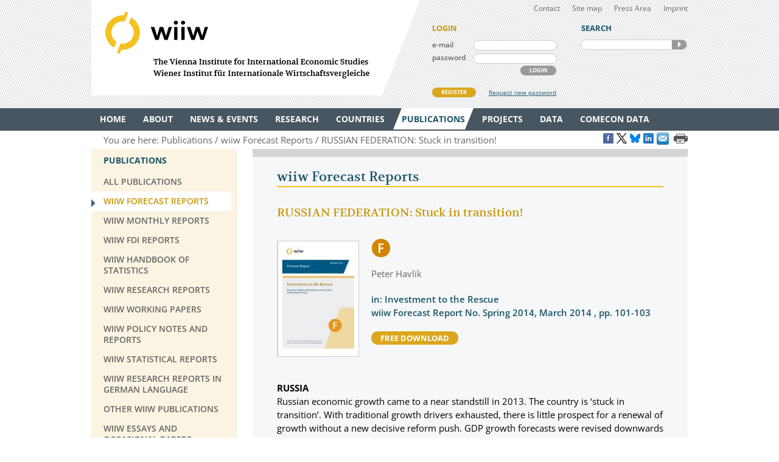

--- FILE ---
content_type: text/html
request_url: https://wiiw.ac.at/russian-federation-stuck-in-transition-p-3151.html
body_size: 6912
content:
<!DOCTYPE html PUBLIC "-//W3C//DTD XHTML 1.0 Transitional//EN" "http://www.w3.org/TR/xhtml1/DTD/xhtml1-transitional.dtd">
<html xmlns="http://www.w3.org/1999/xhtml" dir="ltr" xml:lang="en" lang="en">
<head>

<!-- cookie compliance -->

<script>
        var huOptions = {
          'appID': 'wiiwacat-8c6912d',
          'currentLanguage': 'en'
        }
  </script>
  <script src="https://cdn.hu-manity.co/hu-banner.min.js" type="text/javascript" charset="utf-8"></script>
  

<!-- Global site tag (gtag.js) - Google Analytics -->

<script async src="https://www.googletagmanager.com/gtag/js?id=UA-168910930-2"></script>
<script>
  window.dataLayer = window.dataLayer || [];
  function gtag(){dataLayer.push(arguments);}
  gtag('js', new Date());

  gtag('config', 'UA-168910930-2');
</script>


<!-- Google recaptcha -->

 <script src='https://www.google.com/recaptcha/api.js?hl=en'></script>


<meta http-equiv="Content-Type" content="text/html; charset=utf-8" />
<meta http-equiv="x-ua-compatible" content="ie=edge,chrome=1" />
<meta name="viewport" content="width=device-width, initial-scale=0.35, minimum-scale=0.35, maximum-scale=10.0, user-scalable=yes" />
<base href="https://wiiw.ac.at/" />

<title>RUSSIAN FEDERATION: Stuck in transition! (publication)</title>

<meta name="description" content="RUSSIA Russian economic growth came to a near standstill in 2013. The country is &amp;lsquo;stuck in transition&amp;rsquo;. With traditional growth..." />
<meta name="keywords" content="" />
<meta name="robots" content="index, follow" />
<meta name="robots" content="noodp" />

<meta name="twitter:card" content="summary" />
<meta name="twitter:image" content="https://wiiw.ac.at/files/logo/wiiw.png" />
<meta name="twitter:site" content="@wiiw_ac_at" />
<meta name="twitter:url" content="https://wiiw.ac.at/p-3151.html" />
<meta name="twitter:title" content="RUSSIAN FEDERATION: Stuck in transition! (publication)" />
<meta name="twitter:description" content="RUSSIA Russian economic growth came to a near standstill in 2013. The country is..." />

<meta property="og:title" content="RUSSIAN FEDERATION: Stuck in transition! (publication)" />
<meta property="og:url" content="https://wiiw.ac.at/p-3151.html" />
<meta property="og:image" content="https://wiiw.ac.at/files/logo/wiiw.png" />
<meta property="og:image:width" content="250" />
<meta property="og:description" content="RUSSIA Russian economic growth came to a near standstill in 2013. The country is &amp;amp;lsquo;stuck in transition&amp;amp;rsquo;. With..." />
<meta property="og:site_name" content="wiiw.ac.at" />

<meta name="DC.title" content="RUSSIAN FEDERATION: Stuck in transition! (publication)" />
<meta name="geo.region" content="AT-9" />
<meta name="geo.placename" content="Rahlgasse 3, 1060 Vienna, Austria" />
<meta name="geo.position" content="48.2015485;16.3612793" />
<meta name="ICBM" content="48.2015485, 16.3612793" />



<link rel="canonical" href="https://wiiw.ac.at/russian-federation-stuck-in-transition-p-3151.html" />

<link rel="shortcut icon" href="favicon.ico" type="image/x-icon" />
<link rel="icon" href="favicon.ico" type="image/x-icon" />
<style media="screen, print" type="text/css">
	@import url(design/plugins/fancybox/jquery.fancybox.css);	
	@import url(design/plugins/tipsy/stylesheets/tipsy.css);
	@import url(design/styles/fonts.css);
	@import url(design/styles/main.css);
	@import url(design/styles/merchandise.css);
</style>
<style media="print" type="text/css">
    @import url(design/styles/print.css);
</style>
<!--[if lte IE 7]><style type="text/css" media="screen, projection, print">
	 /* Bugfix Sonderangaben zum Spaltenlayout */
    @import url(design/styles/styles-ie.css);
</style><![endif]-->

<script type="text/javascript" src="design/js/jquery-3.7.1.min.js"></script>
<script type="text/javascript" src="design/js/jquery-migrate-1.4.1.min.js"></script>
<script type="text/javascript" src="design/js/jquery.mousewheel-3.0.6.pack.js"> </script>
<script type="text/javascript" src="design/js/jquery.cookie.js"> </script>
<script type="text/javascript" src="design/plugins/fancybox/jquery.fancybox.pack.js"> </script>
<script type="text/javascript" src="design/plugins/tipsy/javascripts/jquery.tipsy.js"></script>
<script type="text/javascript" src="design/js/main.js"> </script>
<script type="text/javascript" src="design/js/wiiw_main.js"> </script>
</head>

<!-- Matomo -->
<script>
  var _paq = window._paq = window._paq || [];
  /* tracker methods like "setCustomDimension" should be called before "trackPageView" */
  _paq.push(['trackPageView']);
  _paq.push(['enableLinkTracking']);
  (function() {
    var u="https://matomo.wiiw.ac.at/";
    _paq.push(['setTrackerUrl', u+'matomo.php']);
    _paq.push(['setSiteId', '3']);
    var d=document, g=d.createElement('script'), s=d.getElementsByTagName('script')[0];
    g.async=true; g.src=u+'matomo.js'; s.parentNode.insertBefore(g,s);
  })();
</script>
<!-- End Matomo Code -->

<body itemscope itemtype="http://schema.org/WebPage">
<noscript>
	<div  style="padding: 20px; width: 100%; background-color: #931F21 !important; color: white;" >
		Javascript is disabled in your browser. 
		<br />Please enable javascript and try again. 
	</div>
</noscript>

<div id="fb-root"></div>

<script type="text/javascript">

function goLogin()
{
	document.getElementById('ltrap').value ='GO'; 
	document.getElementById('lscreen').value =screen.width + 'x' + screen.height;
}

</script>
	
	
<ul id="skiplinks">
	<li><a class="skip" href="#">Main Navigation</a></li>
    <li><a class="skip" href="#">Sidebar</a></li>
	<li><a class="skip" href="#">Content</a></li>
</ul>

<div id="header_wrapper">
<div id="header">
		
    <div id="header_left">
        <h1><a id="logo" href="/" rel="top" title="welcome page">WIIW The Vienna Institute for International Economic Studies - Wiener Institut f&uuml;r Internationale Wirtschaftsvergleiche</a></h1>
    </div>
    <div id="header_right">
    	<div id="header_nav">
            <ul>
                <li><a href="contact.html">Contact</a></li>
				<li><a href="sitemap.html">Site map</a></li>
				<li><a href="press-area.html">Press Area</a></li>
                <li><a href="imprint.html">Imprint</a></li>
            </ul>
         </div>
		 
					<form id="frm_member_login" name="frm_member_login" method="post" action="/russian-federation-stuck-in-transition-p-3151.html" accept-charset="utf8" onsubmit="goLogin();">
				<p class="caption">LOGIN</p>
				<p>
					<label class="dib" for="email">e-mail</label>
					<input class="dib" type="text" id="email" name="email" size="24" value=""  />
					
					<input class="dib" type="hidden" id="uopt" name="uopt" value="login"  />
					<input type="hidden" id="ltrap" name="ltrap" value="bot"  />
					<input type="hidden" id="lscreen" name="lscreen" value="bot"  />
					
				</p>
				<p>
					<label class="dib" for="passwd">password</label>
					<input class="dib" type="password" id="passwd" name="passwd" size="24" value="" />
				</p>
				<p class="login_button_container">
										<button type="submit" id="sub_login" class="dib btnGrey" name="sub_login">LOGIN</button>
				</p>
				<div id="register" class="clearfix">
					<a id="register_new_member" class="button btnYellow" href="register.html">REGISTER</a>
					<a id="request_new_password" href="request-new-password.html">Request new password</a>
				</div>
			</form>
                <form id="frm_search" name="frm_search" method="post" action="search.html" accept-charset="utf8" onsubmit="document.getElementById('strap').value ='GO';">
            <p class="caption">SEARCH</p>
            <p id="search_frame" class="dib rounded">
                <label><input id="txt_search" type="text" name="hkeywords" maxlength="100" value="" /></label>
				<input type="hidden" id="strap" name="strap" value="x"  />
                <button id="sub_search" type="submit" name="sub_search">SEARCH</button>
            </p>
        </form>
           </div>
    <hr class="clearfix" />
</div>
</div>

<div id="main_nav_wrapper">
	<ul id="main_nav" class="use_hover clearfix" itemscope itemtype="http://www.schema.org/SiteNavigationElement">
	   						  <li><a itemprop="url" href="/" ><span itemprop="name">Home</span></a>
					 
			  </li>
			  
	   						  <li><a itemprop="url" href="about.html" ><span itemprop="name">About</span></a>
									<div class="sub_menu" >
						 <ul>
						 							<li><a href="organisation.html" >Organisation</a></li>
								
													 							<li><a href="subscriptions-and-membership.html" >Membership</a></li>
								
													 							<li><a href="staff.html" >Staff</a></li>
								
													 							<li><a href="genderequality.html" >Gender Equality Plan</a></li>
								
													 							<li><a href="https://50-years.wiiw.ac.at/"" target="_blank"" >50 YEARS</a></li>
								
													 							<li><a href="library-and-documentation.html" >Library &amp; Documentation</a></li>
								
													 							<li><a href="press-area.html" >Press Area</a></li>
								
													 							<li><a href="https://wiiw.recruitee.com/" >Job Openings</a></li>
								
													 							<li><a href="wiiw-in-the-press.html" >wiiw in the press</a></li>
							</ul>	
							<ul>						 						 </ul>
					</div>	
					 
			  </li>
			  
	   						  <li><a itemprop="url" href="news.html" ><span itemprop="name">News &amp; Events</span></a>
									<div class="sub_menu" >
						 <ul>
						 							<li><a href="news.html" >News &amp; Opinions</a></li>
								
													 							<li><a href="events.html" >Events</a></li>
								
													 						 </ul>
					</div>	
					 
			  </li>
			  
	   						  <li><a itemprop="url" href="research-areas.html" ><span itemprop="name">Research</span></a>
									<div class="sub_menu" >
						 <ul>
						 							<li><a href="research-areas.html" >All Research Areas</a></li>
								
													 							<li><a href="macroeconomic-analysis-and-policy-overview-r-1.html" >Macroeconomic Analysis and Policy</a></li>
								
													 							<li><a href="labour-migration-and-income-distribution-overview-r-2.html" >Labour, Migration and Income Distribution</a></li>
								
													 							<li><a href="international-trade-competitiveness-and-fdi-overview-r-3.html" >International Trade, Competitiveness and FDI</a></li>
								
													 							<li><a href="regional-development-overview-r-10.html" >Regional Development</a></li>
								
													 							<li><a href="sectoral-studies-overview-r-19.html" >Sectoral studies</a></li>
								
													 						 </ul>
					</div>	
					 
			  </li>
			  
	   						  <li><a itemprop="url" href="countries.html" ><span itemprop="name">Countries</span></a>
									<div class="sub_menu" >
						 <ul>
						 							<li><a href="countries.html" >All Countries</a></li>
								
													 							<li><a href="albania-overview-ce-1.html" >Albania</a></li>
								
													 							<li><a href="belarus-overview-ce-17.html" >Belarus</a></li>
								
													 							<li><a href="bosnia-and-herzegovina-overview-ce-2.html" >Bosnia and Herzegovina</a></li>
								
													 							<li><a href="bulgaria-overview-ce-3.html" >Bulgaria</a></li>
								
													 							<li><a href="croatia-overview-ce-4.html" >Croatia</a></li>
								
													 							<li><a href="czechia-overview-ce-5.html" >Czechia</a></li>
								
													 							<li><a href="estonia-overview-ce-18.html" >Estonia</a></li>
								
													 							<li><a href="hungary-overview-ce-6.html" >Hungary</a></li>
							</ul>	
							<ul>						 							<li><a href="kazakhstan-overview-ce-53.html" >Kazakhstan</a></li>
								
													 							<li><a href="kosovo-overview-ce-23.html" >Kosovo</a></li>
								
													 							<li><a href="latvia-overview-ce-19.html" >Latvia</a></li>
								
													 							<li><a href="lithuania-overview-ce-20.html" >Lithuania</a></li>
								
													 							<li><a href="moldova-overview-ce-26.html" >Moldova</a></li>
								
													 							<li><a href="montenegro-overview-ce-36.html" >Montenegro</a></li>
								
													 							<li><a href="north-macedonia-overview-ce-7.html" >North Macedonia</a></li>
								
													 							<li><a href="poland-overview-ce-8.html" >Poland</a></li>
								
													 							<li><a href="romania-overview-ce-9.html" >Romania</a></li>
							</ul>	
							<ul>						 							<li><a href="russia-overview-ce-10.html" >Russia</a></li>
								
													 							<li><a href="serbia-overview-ce-47.html" >Serbia</a></li>
								
													 							<li><a href="slovakia-overview-ce-12.html" >Slovakia</a></li>
								
													 							<li><a href="slovenia-overview-ce-13.html" >Slovenia</a></li>
								
													 							<li><a href="turkey-overview-ce-15.html" >Turkey</a></li>
								
													 							<li><a href="ukraine-overview-ce-14.html" >Ukraine</a></li>
								
													 						 </ul>
					</div>	
					 
			  </li>
			  
	   						  <li><a itemprop="url" href="publications.html" class="current"><span itemprop="name">Publications</span></a>
									<div class="sub_menu" >
						 <ul>
						 							<li><a href="publications.html" >All Publications</a></li>
								
													 							<li><a href="wiiw-forecast-reports-ps-50.html" class="current">wiiw Forecast Reports</a></li>
								
													 							<li><a href="wiiw-monthly-reports-ps-1.html" >wiiw Monthly Reports</a></li>
								
													 							<li><a href="wiiw-fdi-reports-ps-11.html" >wiiw FDI Reports</a></li>
								
													 							<li><a href="wiiw-handbook-of-statistics-ps-12.html" >wiiw Handbook of Statistics</a></li>
								
													 							<li><a href="wiiw-research-reports-ps-2.html" >wiiw Research Reports</a></li>
								
													 							<li><a href="wiiw-working-papers-ps-6.html" >wiiw Working Papers</a></li>
								
													 							<li><a href="wiiw-policy-notes-and-reports-ps-25.html" >wiiw Policy Notes and Reports</a></li>
								
													 							<li><a href="wiiw-statistical-reports-ps-16.html" >wiiw Statistical Reports</a></li>
							</ul>	
							<ul>						 							<li><a href="wiiw-research-reports-in-german-language-ps-7.html" >wiiw Research Reports in German Language</a></li>
								
													 							<li><a href="other-wiiw-publications-ps-21.html" >Other wiiw publications</a></li>
								
													 							<li><a href="wiiw-essays-and-occasional-papers-ps-56.html" >wiiw Essays and Occasional Papers</a></li>
								
													 							<li><a href="free-publications.html" >Free Publications</a></li>
								
													 						 </ul>
					</div>	
					 
			  </li>
			  
	   						  <li><a itemprop="url" href="projects.html" ><span itemprop="name">Projects</span></a>
									<div class="sub_menu" >
						 <ul>
						 							<li><a href="projects.html" >All Projects</a></li>
								
													 							<li><a href="macroeconomic-analysis-and-policy-pjra-1.html" >Macroeconomic Analysis and Policy</a></li>
								
													 							<li><a href="labour-migration-and-income-distribution-pjra-2.html" >Labour, Migration and Income Distribution</a></li>
								
													 							<li><a href="international-trade-competitiveness-and-fdi-pjra-3.html" >International Trade, Competitiveness and FDI</a></li>
								
													 							<li><a href="regional-development-pjra-10.html" >Regional Development</a></li>
								
													 							<li><a href="sectoral-studies-pjra-19.html" >Sectoral studies</a></li>
								
													 							<li><a href="other-pjra-13.html" >Other</a></li>
								
													 							<li><a href="networks.html" >Networks</a></li>
								
													 						 </ul>
					</div>	
					 
			  </li>
			  
	   						  <li><a itemprop="url" href="https://data.wiiw.ac.at" ><span itemprop="name">Data</span></a>
									<div class="sub_menu" >
						 <ul>
						 							<li><a href="https://data.wiiw.ac.at" >wiiw Databases</a></li>
								
													 							<li><a href="/cesee-visual-data-explorer.html" >CESEE Visual Data Explorer</a></li>
								
													 							<li><a href="/seejobsgateway.html" >SEE Jobs Gateway</a></li>
								
													 							<li><a href="https://comecon.wiiw.ac.at/"" target="_blank"" >COMECON Database</a></li>
								
													 							<li><a href="https://www.euklems.eu"" target="_blank"" >EU KLEMS</a></li>
								
													 							<li><a href="https://peopleandskills.danube-region.eu/danube-region-monitor/"" target="_blank"" >Danube Region Monitor</a></li>
								
													 							<li><a href="https://geo-power.eu/research-output/database/"" target="_blank"" >GEO POWER EU</a></li>
								
													 							<li><a href="war-russia-monitor.html" >Russia Monitor</a></li>
								
													 							<li><a href="opendata.html" >Open Data</a></li>
							</ul>	
							<ul>						 							<li><a href="austria-and-cesee.html" >Austria & CESEE</a></li>
								
													 							<li><a href="at-und-mosoe.html" >Österreich & MOSOE</a></li>
								
													 						 </ul>
					</div>	
					 
			  </li>
			  
	   						  <li><a itemprop="url" href="https://comecon.wiiw.ac.at/"" target="_blank"" ><span itemprop="name">COMECON Data</span></a>
					 
			  </li>
			  
	   			  
	   	</ul>
</div>

<div id="breadcrumb" class="clearfix" style="text-align: right;">

    <p>You are here:&nbsp;</p> 
    <ul itemscope="itemscope" itemtype="http://schema.org/BreadcrumbList">
		<li itemprop="itemListElement" itemscope="itemscope" itemtype="http://schema.org/ListItem"><a itemprop="item" href="publications.html"><span itemprop="name">Publications</span></a>&nbsp;</li>		<li itemprop="itemListElement" itemscope="itemscope" itemtype="http://schema.org/ListItem"><a  itemprop="item" href="wiiw-forecast-reports-ps-50.html"><span itemprop="name">wiiw Forecast Reports</span></a>&nbsp;</li>											<li itemprop="itemListElement" itemscope="itemscope" itemtype="http://schema.org/ListItem"><a itemprop="item" href="russian-federation-stuck-in-transition-p-3151.html"><span itemprop="name">RUSSIAN FEDERATION: Stuck in transition!</span></a>&nbsp;</li>
						</ul>
	
	
					<a href="https://www.facebook.com/sharer/sharer.php?u=https://wiiw.ac.at/p-3151.html" target="_blank" title="Share on Facebook" onclick="setLinkCounter('facebook', '/russian-federation-stuck-in-transition-p-3151.html');"><i class="social_icon follow_facebook" rel="noopener noreferrer">&nbsp;</i></a>
		<a href="https://twitter.com/share?url=https://wiiw.ac.at/p-3151.html&amp;text=RUSSIAN%20FEDERATION%3A%20Stuck%20in%20transition%21%20%28publication%29&amp;via=wiiw_ac_at" target="_blank" title="Share on X" onclick="setLinkCounter('twitter', '/russian-federation-stuck-in-transition-p-3151.html');" rel="noopener noreferrer"><i class="social_icon follow_twitter">&nbsp;</i></a>
                <a href="https://bsky.app/intent/compose?text=RUSSIAN%20FEDERATION%3A%20Stuck%20in%20transition%21%20%28publication%29+https://wiiw.ac.at/p-3151.html" target="_blank" title="Share on Bluesky" onclick="setLinkCounter('bluesky', '/russian-federation-stuck-in-transition-p-3151.html');" rel="noopener noreferrer"><i class="social_icon follow_bluesky">&nbsp;</i></a>
		<a href="https://www.linkedin.com/shareArticle?mini=false&amp;url=https://wiiw.ac.at/p-3151.html&amp;title=RUSSIAN%20FEDERATION%3A%20Stuck%20in%20transition%21%20%28publication%29&amp;source=vienna-institute-for-international-economic-studies" target="_blank" title="Share on LinkedIn" onclick="setLinkCounter('linkedin', '/russian-federation-stuck-in-transition-p-3151.html');" rel="noopener noreferrer"><i class="social_icon follow_linkedin">&nbsp;</i></a>
		<a href="mailto:?subject=RUSSIAN%20FEDERATION%3A%20Stuck%20in%20transition%21%20%28publication%29&amp;body=https://wiiw.ac.at/russian-federation-stuck-in-transition-p-3151.html" title="Share by Email" onclick="setLinkCounter('email', '/russian-federation-stuck-in-transition-p-3151.html');" rel="noopener noreferrer"><i class="email_share_icon email_share">&nbsp;</i></a>
		&nbsp;
		
			
</div>


<div id="main" class="default" tabindex="-999">
    <div id="sidebar">
        <div class="side_menu">
 <p class="caption">Publications</p>
			            <ul>
                <li ><a href="publications.html"><span>All Publications</span></a>
				    				</li>
            </ul>
		            <ul>
                <li class="current"><a href="wiiw-forecast-reports-ps-50.html"><span>wiiw Forecast Reports</span></a>
				    				</li>
            </ul>
		            <ul>
                <li ><a href="wiiw-monthly-reports-ps-1.html"><span>wiiw Monthly Reports</span></a>
				    				</li>
            </ul>
		            <ul>
                <li ><a href="wiiw-fdi-reports-ps-11.html"><span>wiiw FDI Reports</span></a>
				    				</li>
            </ul>
		            <ul>
                <li ><a href="wiiw-handbook-of-statistics-ps-12.html"><span>wiiw Handbook of Statistics</span></a>
				    				</li>
            </ul>
		            <ul>
                <li ><a href="wiiw-research-reports-ps-2.html"><span>wiiw Research Reports</span></a>
				    				</li>
            </ul>
		            <ul>
                <li ><a href="wiiw-working-papers-ps-6.html"><span>wiiw Working Papers</span></a>
				    				</li>
            </ul>
		            <ul>
                <li ><a href="wiiw-policy-notes-and-reports-ps-25.html"><span>wiiw Policy Notes and Reports</span></a>
				    				</li>
            </ul>
		            <ul>
                <li ><a href="wiiw-statistical-reports-ps-16.html"><span>wiiw Statistical Reports</span></a>
				    				</li>
            </ul>
		            <ul>
                <li ><a href="wiiw-research-reports-in-german-language-ps-7.html"><span>wiiw Research Reports in German Language</span></a>
				    				</li>
            </ul>
		            <ul>
                <li ><a href="other-wiiw-publications-ps-21.html"><span>Other wiiw publications</span></a>
				    				</li>
            </ul>
		            <ul>
                <li ><a href="wiiw-essays-and-occasional-papers-ps-56.html"><span>wiiw Essays and Occasional Papers</span></a>
				    				</li>
            </ul>
		            <ul>
                <li ><a href="free-publications.html"><span>Free Publications</span></a>
				    				</li>
            </ul>
			
		
</div>
<div class="infobox pattern">
            <p class="caption">STAY IN TOUCH</p>
            <ul>
                <li><a href="mailings.html" title="mailings">SUBSCRIBE <br />TO OUR NEWSLETTER AND ALERTS</a></li>
                <li><a href="contact.html" title="contact">CONTACT US</a></li>
           
				<li id="social_medias_follow" class="clearfix">
					<span id="follow_txt">FOLLOW US</span><br />
					<ul id="follow_links">
						<li id="follow_facebook">
							<a href="https://www.facebook.com/wiiw.economic.studies" target="_blank" rel="noopener noreferrer" title="Facebook">Facebook</a>
						</li>
						<li id="follow_instagram">
							<a href="https://www.instagram.com/wiiw_ac_at" target="_blank" rel="noopener noreferrer" title="Instagram">instagram</a>
						</li>						
						<li id="follow_twitter">
							<a href="https://www.x.com/wiiw_ac_at" target="_blank" rel="noopener noreferrer" title="X">X</a>
						</li>
                                                <li id="follow_bluesky">
                                                        <a href="https://bsky.app/profile/wiiw.ac.at" target="_blank" rel="noopener noreferrer" title="Bluesky">Bluesky</a>
                                                </li>
						<li id="follow_linkedin">
							<a href="https://www.linkedin.com/company/vienna-institute-for-international-economic-studies" target="_blank" rel="noopener noreferrer" title="LinkedIn">LinkedIn</a>
						</li>
						<li id="follow_youtube">
							<a href="https://www.youtube.com/c/wiiwacat" target="_blank" rel="noopener noreferrer" title="YouTube">YouTube</a>
						</li>
						<li id="follow_rss">
							<a href="https://wiiw.ac.at/rss.xml" target="_blank" title="RSS">RSS</a>
						</li>
					</ul>
				</li>
			</ul>
			
</div>
&#160;

&#160; 
    </div>

	<div id="column_wrapper">
				
				
				
        <div id="content">
    <div>
<h2>wiiw Forecast Reports</h2>
<h3>RUSSIAN FEDERATION: Stuck in transition!</h3>
<div class="prompt_box portrait noframe">
<div class="prompt_img">
	<a href="russian-federation-stuck-in-transition-p-3151.html"><img src="files/publications/images/FCSpring2014.jpg" width="133" alt="" /></a>
</div>
	<div class="prompt_txt">
		<div class="pub_icons f_pub">publication_icon</div>
		<p>Peter Havlik</p>
		<p>
			<b class="highlighted cBlue semi">in: Investment to the Rescue<br />wiiw Forecast Report No. Spring 2014, March 2014 , pp. 101-103</b>
		</p>
                
                
		<p><a class="button dib btnYellow" target="_blank" href="russian-federation-stuck-in-transition-dlp-3151.pdf">free download</a></p>
	</div>
</div>
	 	
		

		

		<div class="abstract"><p><strong>RUSSIA</strong><br />
Russian economic growth came to a near standstill in 2013. The country is ‘stuck in transition’. With traditional growth drivers exhausted, there is little prospect for a renewal of growth without a new decisive reform push. GDP growth forecasts were revised downwards accordingly. The wiiw baseline scenario assumes a continuation of the negative contribution of real net exports to GDP growth and, in nominal terms, reductions of the trade and current account surpluses. We expect a revival of investment and an ongoing modest expansion of household consumption. Inflation and unemployment will gradually diminish.</p>
</div>
                <p>&nbsp;</p>
		
                <p class="cBlue"><b class="semi">Reference to wiiw databases:</b> <a href="https://data.wiiw.ac.at/annual-database.html" target="_blank">wiiw Annual Database</a>, <a href="https://data.wiiw.ac.at/monthly-database.html" target="_blank">wiiw Monthly Database</a></p>
                
		
		
		
                <p class="cBlue"><b class="semi">Countries covered:</b> <a href="russia-publications-ce-10.html">Russia</a> </p>  
		
                
		
                 
		
                
</div>

<!-- Last Update: Wednesday, 21. January 2026 @ 06:05 -->


</div>
	 
    </div>        
    
    <hr class="clearfix" />
	
</div>

<div id="footer_wrapper">
<div id="footer">
  <div>  
    <div id="footer_left" class="dib">
    	<h3><a href="contact.html">CONTACT</a></h3>
        <p>
        <span class="fn org">wiiw</span><br />
        <span>The Vienna Institute for International Economic Studies</span>
		Wiener Institut für Internationale Wirtschaftsvergleiche
		<br /><br />
		<a href="imprint.html">Imprint</a> | 
		<a href="privacy-policy.html">Privacy Policy</a> | 
		<a href="genderequality.html">Gender Equality Plan</a>
        </p> 
	
    </div>
    
    <div id="footer_right" class="dib">
		<div>
			<a href="https://www.facebook.com/wiiw.economic.studies" target="_blank" title="Facebook" class="social_icon follow_facebook" rel="noopener noreferrer">Facebook</a>
			<a href="https://www.instagram.com/wiiw_ac_at" target="_blank" title="Instagram" class="social_icon follow_instagram" rel="noopener noreferrer">Instagram</a>
			<a href="https://www.x.com/wiiw_ac_at" target="_blank" title="X" class="social_icon follow_twitter" rel="noopener noreferrer">X</a>
                        <a href="https://bsky.app/profile/wiiw.ac.at" target="_blank" title="Bluesky" class="social_icon follow_bluesky" rel="noopener noreferrer">Bluesky</a>
			<a href="https://www.linkedin.com/company/vienna-institute-for-international-economic-studies" target="_blank" title="LinkedIn" class="social_icon follow_linkedin" rel="noopener noreferrer">LinkedIn</a>
			<a href="https://www.youtube.com/c/wiiwacat" target="_blank" title="Youtube" class="social_icon follow_youtube" rel="noopener noreferrer">YouTube</a>
			<a href="https://wiiw.ac.at/rss.xml" target="_blank" title="RSS" class="social_icon follow_rss">RSS</a>
			<a href="mailings.html" title="Newsletter and Alerts">Newsletter and Alerts</a>
			<br />&nbsp;
			
		</div>
		
    	<p>
		<span >
    	 <span>Rahlgasse 3</span>, <span>1060</span> <span>Vienna, Austria</span>
		</span>
		<br />
		T: <span>(+43-1) 533 66 10</span>, 
        F: <span>(+43-1) 533 66 10-50</span><br />
		<a href="mailto:wiiw@wiiw.ac.at" class="url"><span>wiiw@wiiw.ac.at</span></a>	
	   	
        </p>
    </div> 
	
  </div>
</div>
</div>
<div class="imgGalNoJS" id="back-top">
		<a class="scroller" href="#header">top</a>
</div>

<script type="text/javascript">
	function setBotTrap(strIDTrap, strIDScreen)
	{ 
		document.getElementById(strIDTrap).value ='GO'; 
		document.getElementById(strIDScreen).value =screen.width + 'x' + screen.height;
	}
</script>
	

				
</body>
</html>
